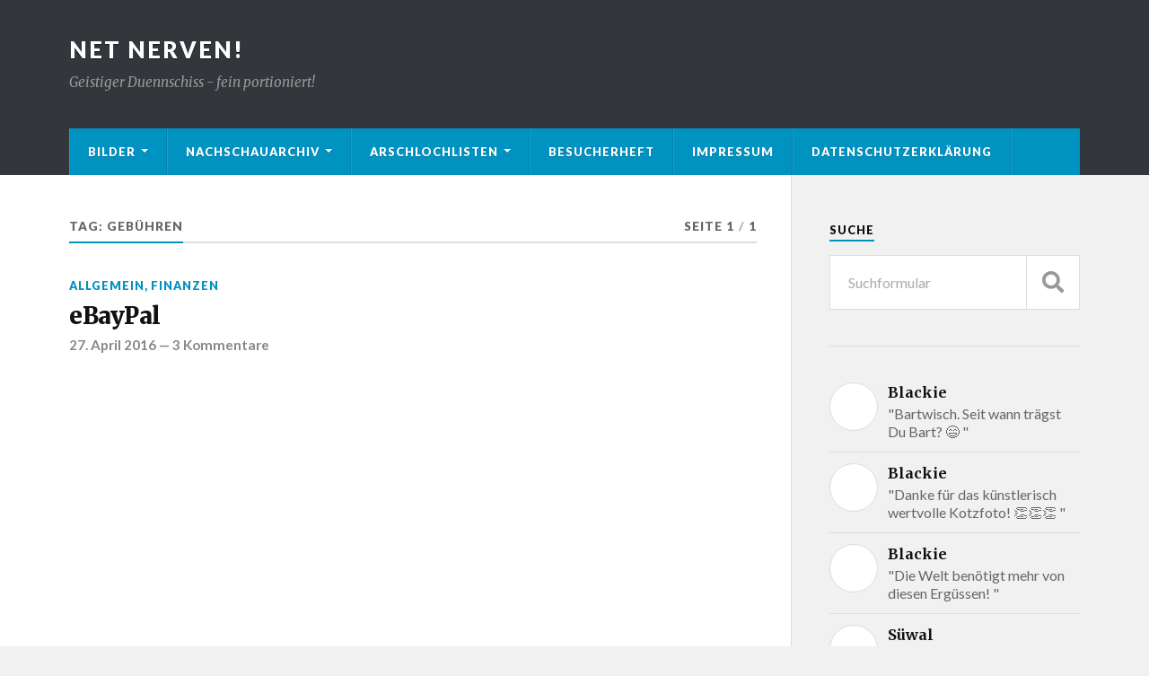

--- FILE ---
content_type: text/html; charset=UTF-8
request_url: http://www.nervts-mi.net/tag/gebuehren/
body_size: 8328
content:
<!DOCTYPE html>

<html class="no-js" lang="de-DE">

	<head profile="http://gmpg.org/xfn/11">
		
		<meta http-equiv="Content-Type" content="text/html; charset=UTF-8" />
		<meta name="viewport" content="width=device-width, initial-scale=1.0" >
		 
		<meta name='robots' content='index, follow, max-image-preview:large, max-snippet:-1, max-video-preview:-1' />
<script>document.documentElement.className = document.documentElement.className.replace("no-js","js");</script>

	<!-- This site is optimized with the Yoast SEO plugin v17.4 - https://yoast.com/wordpress/plugins/seo/ -->
	<title>Gebühren Archives - Net Nerven!</title>
	<link rel="canonical" href="http://www.nervts-mi.net/tag/gebuehren/" />
	<meta property="og:locale" content="de_DE" />
	<meta property="og:type" content="article" />
	<meta property="og:title" content="Gebühren Archives - Net Nerven!" />
	<meta property="og:url" content="http://www.nervts-mi.net/tag/gebuehren/" />
	<meta property="og:site_name" content="Net Nerven!" />
	<meta name="twitter:card" content="summary_large_image" />
	<script type="application/ld+json" class="yoast-schema-graph">{"@context":"https://schema.org","@graph":[{"@type":["Person","Organization"],"@id":"http://www.nervts-mi.net/#/schema/person/5fc1870f4fd9ac93027f0c3adf8d2a3e","name":"chefgue","logo":{"@id":"http://www.nervts-mi.net/#personlogo"}},{"@type":"WebSite","@id":"http://www.nervts-mi.net/#website","url":"http://www.nervts-mi.net/","name":"Net Nerven!","description":"Geistiger Duennschiss - fein portioniert!","publisher":{"@id":"http://www.nervts-mi.net/#/schema/person/5fc1870f4fd9ac93027f0c3adf8d2a3e"},"potentialAction":[{"@type":"SearchAction","target":{"@type":"EntryPoint","urlTemplate":"http://www.nervts-mi.net/?s={search_term_string}"},"query-input":"required name=search_term_string"}],"inLanguage":"de-DE"},{"@type":"CollectionPage","@id":"http://www.nervts-mi.net/tag/gebuehren/#webpage","url":"http://www.nervts-mi.net/tag/gebuehren/","name":"Geb\u00fchren Archives - Net Nerven!","isPartOf":{"@id":"http://www.nervts-mi.net/#website"},"breadcrumb":{"@id":"http://www.nervts-mi.net/tag/gebuehren/#breadcrumb"},"inLanguage":"de-DE","potentialAction":[{"@type":"ReadAction","target":["http://www.nervts-mi.net/tag/gebuehren/"]}]},{"@type":"BreadcrumbList","@id":"http://www.nervts-mi.net/tag/gebuehren/#breadcrumb","itemListElement":[{"@type":"ListItem","position":1,"name":"Home","item":"http://www.nervts-mi.net/"},{"@type":"ListItem","position":2,"name":"Geb\u00fchren"}]}]}</script>
	<!-- / Yoast SEO plugin. -->


<link rel='dns-prefetch' href='//s.w.org' />
<link rel="alternate" type="application/rss+xml" title="Net Nerven! &raquo; Feed" href="http://www.nervts-mi.net/feed/" />
<link rel="alternate" type="application/rss+xml" title="Net Nerven! &raquo; Kommentar-Feed" href="http://www.nervts-mi.net/comments/feed/" />
<link rel="alternate" type="application/rss+xml" title="Net Nerven! &raquo; Gebühren Schlagwort-Feed" href="http://www.nervts-mi.net/tag/gebuehren/feed/" />
		<script type="text/javascript">
			window._wpemojiSettings = {"baseUrl":"https:\/\/s.w.org\/images\/core\/emoji\/13.1.0\/72x72\/","ext":".png","svgUrl":"https:\/\/s.w.org\/images\/core\/emoji\/13.1.0\/svg\/","svgExt":".svg","source":{"concatemoji":"http:\/\/www.nervts-mi.net\/wp-includes\/js\/wp-emoji-release.min.js?ver=5.8.1"}};
			!function(e,a,t){var n,r,o,i=a.createElement("canvas"),p=i.getContext&&i.getContext("2d");function s(e,t){var a=String.fromCharCode;p.clearRect(0,0,i.width,i.height),p.fillText(a.apply(this,e),0,0);e=i.toDataURL();return p.clearRect(0,0,i.width,i.height),p.fillText(a.apply(this,t),0,0),e===i.toDataURL()}function c(e){var t=a.createElement("script");t.src=e,t.defer=t.type="text/javascript",a.getElementsByTagName("head")[0].appendChild(t)}for(o=Array("flag","emoji"),t.supports={everything:!0,everythingExceptFlag:!0},r=0;r<o.length;r++)t.supports[o[r]]=function(e){if(!p||!p.fillText)return!1;switch(p.textBaseline="top",p.font="600 32px Arial",e){case"flag":return s([127987,65039,8205,9895,65039],[127987,65039,8203,9895,65039])?!1:!s([55356,56826,55356,56819],[55356,56826,8203,55356,56819])&&!s([55356,57332,56128,56423,56128,56418,56128,56421,56128,56430,56128,56423,56128,56447],[55356,57332,8203,56128,56423,8203,56128,56418,8203,56128,56421,8203,56128,56430,8203,56128,56423,8203,56128,56447]);case"emoji":return!s([10084,65039,8205,55357,56613],[10084,65039,8203,55357,56613])}return!1}(o[r]),t.supports.everything=t.supports.everything&&t.supports[o[r]],"flag"!==o[r]&&(t.supports.everythingExceptFlag=t.supports.everythingExceptFlag&&t.supports[o[r]]);t.supports.everythingExceptFlag=t.supports.everythingExceptFlag&&!t.supports.flag,t.DOMReady=!1,t.readyCallback=function(){t.DOMReady=!0},t.supports.everything||(n=function(){t.readyCallback()},a.addEventListener?(a.addEventListener("DOMContentLoaded",n,!1),e.addEventListener("load",n,!1)):(e.attachEvent("onload",n),a.attachEvent("onreadystatechange",function(){"complete"===a.readyState&&t.readyCallback()})),(n=t.source||{}).concatemoji?c(n.concatemoji):n.wpemoji&&n.twemoji&&(c(n.twemoji),c(n.wpemoji)))}(window,document,window._wpemojiSettings);
		</script>
		<style type="text/css">
img.wp-smiley,
img.emoji {
	display: inline !important;
	border: none !important;
	box-shadow: none !important;
	height: 1em !important;
	width: 1em !important;
	margin: 0 .07em !important;
	vertical-align: -0.1em !important;
	background: none !important;
	padding: 0 !important;
}
</style>
	<link rel='stylesheet' id='wp-block-library-css'  href='http://www.nervts-mi.net/wp-includes/css/dist/block-library/style.min.css?ver=5.8.1' type='text/css' media='all' />
<link rel='stylesheet' id='rowling_google_fonts-css'  href='//fonts.googleapis.com/css?family=Lato%3A400%2C700%2C900%2C400italic%2C700italic%7CMerriweather%3A700%2C900%2C400italic&#038;ver=5.8.1' type='text/css' media='all' />
<link rel='stylesheet' id='rowling_fontawesome-css'  href='http://www.nervts-mi.net/wp-content/themes/rowling/assets/css/font-awesome.min.css?ver=5.13.0' type='text/css' media='all' />
<link rel='stylesheet' id='rowling_style-css'  href='http://www.nervts-mi.net/wp-content/themes/rowling/style.css?ver=2.0.1' type='text/css' media='all' />
<script type='text/javascript' src='http://www.nervts-mi.net/wp-includes/js/jquery/jquery.min.js?ver=3.6.0' id='jquery-core-js'></script>
<script type='text/javascript' src='http://www.nervts-mi.net/wp-includes/js/jquery/jquery-migrate.min.js?ver=3.3.2' id='jquery-migrate-js'></script>
<script type='text/javascript' src='http://www.nervts-mi.net/wp-content/themes/rowling/assets/js/flexslider.js?ver=1' id='rowling_flexslider-js'></script>
<script type='text/javascript' src='http://www.nervts-mi.net/wp-content/themes/rowling/assets/js/doubletaptogo.js?ver=1' id='rowling_doubletap-js'></script>
<link rel="https://api.w.org/" href="http://www.nervts-mi.net/wp-json/" /><link rel="alternate" type="application/json" href="http://www.nervts-mi.net/wp-json/wp/v2/tags/928" /><link rel="EditURI" type="application/rsd+xml" title="RSD" href="http://www.nervts-mi.net/xmlrpc.php?rsd" />
<link rel="wlwmanifest" type="application/wlwmanifest+xml" href="http://www.nervts-mi.net/wp-includes/wlwmanifest.xml" /> 
<meta name="generator" content="WordPress 5.8.1" />
<!-- Analytics by WP-Statistics v13.1.1 - https://wp-statistics.com/ -->
<link rel="icon" href="http://www.nervts-mi.net/wp-content/uploads/2017/10/cropped-grmpf-32x32.jpg" sizes="32x32" />
<link rel="icon" href="http://www.nervts-mi.net/wp-content/uploads/2017/10/cropped-grmpf-192x192.jpg" sizes="192x192" />
<link rel="apple-touch-icon" href="http://www.nervts-mi.net/wp-content/uploads/2017/10/cropped-grmpf-180x180.jpg" />
<meta name="msapplication-TileImage" content="http://www.nervts-mi.net/wp-content/uploads/2017/10/cropped-grmpf-270x270.jpg" />
	
	</head>
	
	<body class="archive tag tag-gebuehren tag-928">

		
		<a class="skip-link button" href="#site-content">Zum Inhalt springen</a>
		
				
		<div class="search-container">
			
			<div class="section-inner">
			
				
<form method="get" class="search-form" id="search-form-696788b65888c" action="http://www.nervts-mi.net/">
	<input type="search" class="search-field" placeholder="Suchformular" name="s" id="search-form-696788b65888d" /> 
	<button type="submit" class="search-button"><div class="fa fw fa-search"></div><span class="screen-reader-text">Suchen</span></button>
</form>			
			</div><!-- .section-inner -->
			
		</div><!-- .search-container -->
		
		<header class="header-wrapper">
		
			<div class="header">
					
				<div class="section-inner">
				
					
						<div class="blog-title">
							<a href="http://www.nervts-mi.net" rel="home">Net Nerven!</a>
						</div>
					
													<div class="blog-description"><p>Geistiger Duennschiss - fein portioniert!</p>
</div>
											
										
					<div class="nav-toggle">
						
						<div class="bars">
							<div class="bar"></div>
							<div class="bar"></div>
							<div class="bar"></div>
						</div>
						
					</div><!-- .nav-toggle -->
				
				</div><!-- .section-inner -->
				
			</div><!-- .header -->
			
			<div class="navigation">
				
				<div class="section-inner group">
					
					<ul class="primary-menu reset-list-style dropdown-menu">
						
						<li id="menu-item-1064" class="menu-item menu-item-type-post_type menu-item-object-page menu-item-has-children menu-item-1064"><a href="http://www.nervts-mi.net/bilder/">Bilder</a>
<ul class="sub-menu">
	<li id="menu-item-1076" class="menu-item menu-item-type-post_type menu-item-object-page menu-item-1076"><a href="http://www.nervts-mi.net/bilder/kulinarisches/">Kulinarisches</a></li>
	<li id="menu-item-838" class="menu-item menu-item-type-post_type menu-item-object-page menu-item-838"><a href="http://www.nervts-mi.net/bilder/kurioses/">Kuriose Bilder</a></li>
	<li id="menu-item-1074" class="menu-item menu-item-type-post_type menu-item-object-page menu-item-1074"><a href="http://www.nervts-mi.net/bilder/freakshow/">Freakshow</a></li>
	<li id="menu-item-876" class="menu-item menu-item-type-post_type menu-item-object-page menu-item-876"><a href="http://www.nervts-mi.net/bilder/pissoirs/">Pissoirs</a></li>
</ul>
</li>
<li id="menu-item-2273" class="menu-item menu-item-type-post_type menu-item-object-page menu-item-has-children menu-item-2273"><a href="http://www.nervts-mi.net/nachschauarchiv/">Nachschauarchiv</a>
<ul class="sub-menu">
	<li id="menu-item-2107" class="menu-item menu-item-type-post_type menu-item-object-page menu-item-has-children menu-item-2107"><a href="http://www.nervts-mi.net/buecher/">Bücher</a>
	<ul class="sub-menu">
		<li id="menu-item-2254" class="menu-item menu-item-type-post_type menu-item-object-page menu-item-2254"><a href="http://www.nervts-mi.net/2022-2/">2022</a></li>
		<li id="menu-item-2122" class="menu-item menu-item-type-post_type menu-item-object-page menu-item-2122"><a href="http://www.nervts-mi.net/2021-2/">2021</a></li>
		<li id="menu-item-2113" class="menu-item menu-item-type-post_type menu-item-object-page menu-item-2113"><a href="http://www.nervts-mi.net/buecher/2020-2/">2020</a></li>
		<li id="menu-item-2110" class="menu-item menu-item-type-post_type menu-item-object-page menu-item-2110"><a href="http://www.nervts-mi.net/buecher/vorjahre/">Vorjahre</a></li>
	</ul>
</li>
	<li id="menu-item-2276" class="menu-item menu-item-type-post_type menu-item-object-page menu-item-has-children menu-item-2276"><a href="http://www.nervts-mi.net/filme/">Filme</a>
	<ul class="sub-menu">
		<li id="menu-item-2279" class="menu-item menu-item-type-post_type menu-item-object-page menu-item-2279"><a href="http://www.nervts-mi.net/2022-filme/">Filme 2022</a></li>
		<li id="menu-item-2289" class="menu-item menu-item-type-post_type menu-item-object-page menu-item-2289"><a href="http://www.nervts-mi.net/2023-filme/">Filme 2023</a></li>
	</ul>
</li>
	<li id="menu-item-2356" class="menu-item menu-item-type-post_type menu-item-object-page menu-item-2356"><a href="http://www.nervts-mi.net/rezepte/">Rezepte</a></li>
</ul>
</li>
<li id="menu-item-2385" class="menu-item menu-item-type-post_type menu-item-object-page menu-item-has-children menu-item-2385"><a href="http://www.nervts-mi.net/arschlochlisten/">Arschlochlisten</a>
<ul class="sub-menu">
	<li id="menu-item-906" class="menu-item menu-item-type-post_type menu-item-object-page menu-item-906"><a href="http://www.nervts-mi.net/arschlochlieder/">Arschlochlieder</a></li>
	<li id="menu-item-2387" class="menu-item menu-item-type-post_type menu-item-object-page menu-item-2387"><a href="http://www.nervts-mi.net/arschlochwoerter/">Arschlochwörter</a></li>
</ul>
</li>
<li id="menu-item-821" class="menu-item menu-item-type-post_type menu-item-object-page menu-item-821"><a href="http://www.nervts-mi.net/besucherheft/">Besucherheft</a></li>
<li id="menu-item-1157" class="menu-item menu-item-type-post_type menu-item-object-page menu-item-1157"><a href="http://www.nervts-mi.net/impressum/">Impressum</a></li>
<li id="menu-item-2125" class="menu-item menu-item-type-post_type menu-item-object-page menu-item-privacy-policy menu-item-2125"><a href="http://www.nervts-mi.net/datenschutzerklaerung/">Datenschutzerklärung</a></li>
															
					</ul>
					
				</div><!-- .section-inner -->
				
			</div><!-- .navigation -->
				
			<ul class="mobile-menu reset-list-style">
				
				<li class="menu-item menu-item-type-post_type menu-item-object-page menu-item-has-children menu-item-1064"><a href="http://www.nervts-mi.net/bilder/">Bilder</a>
<ul class="sub-menu">
	<li class="menu-item menu-item-type-post_type menu-item-object-page menu-item-1076"><a href="http://www.nervts-mi.net/bilder/kulinarisches/">Kulinarisches</a></li>
	<li class="menu-item menu-item-type-post_type menu-item-object-page menu-item-838"><a href="http://www.nervts-mi.net/bilder/kurioses/">Kuriose Bilder</a></li>
	<li class="menu-item menu-item-type-post_type menu-item-object-page menu-item-1074"><a href="http://www.nervts-mi.net/bilder/freakshow/">Freakshow</a></li>
	<li class="menu-item menu-item-type-post_type menu-item-object-page menu-item-876"><a href="http://www.nervts-mi.net/bilder/pissoirs/">Pissoirs</a></li>
</ul>
</li>
<li class="menu-item menu-item-type-post_type menu-item-object-page menu-item-has-children menu-item-2273"><a href="http://www.nervts-mi.net/nachschauarchiv/">Nachschauarchiv</a>
<ul class="sub-menu">
	<li class="menu-item menu-item-type-post_type menu-item-object-page menu-item-has-children menu-item-2107"><a href="http://www.nervts-mi.net/buecher/">Bücher</a>
	<ul class="sub-menu">
		<li class="menu-item menu-item-type-post_type menu-item-object-page menu-item-2254"><a href="http://www.nervts-mi.net/2022-2/">2022</a></li>
		<li class="menu-item menu-item-type-post_type menu-item-object-page menu-item-2122"><a href="http://www.nervts-mi.net/2021-2/">2021</a></li>
		<li class="menu-item menu-item-type-post_type menu-item-object-page menu-item-2113"><a href="http://www.nervts-mi.net/buecher/2020-2/">2020</a></li>
		<li class="menu-item menu-item-type-post_type menu-item-object-page menu-item-2110"><a href="http://www.nervts-mi.net/buecher/vorjahre/">Vorjahre</a></li>
	</ul>
</li>
	<li class="menu-item menu-item-type-post_type menu-item-object-page menu-item-has-children menu-item-2276"><a href="http://www.nervts-mi.net/filme/">Filme</a>
	<ul class="sub-menu">
		<li class="menu-item menu-item-type-post_type menu-item-object-page menu-item-2279"><a href="http://www.nervts-mi.net/2022-filme/">Filme 2022</a></li>
		<li class="menu-item menu-item-type-post_type menu-item-object-page menu-item-2289"><a href="http://www.nervts-mi.net/2023-filme/">Filme 2023</a></li>
	</ul>
</li>
	<li class="menu-item menu-item-type-post_type menu-item-object-page menu-item-2356"><a href="http://www.nervts-mi.net/rezepte/">Rezepte</a></li>
</ul>
</li>
<li class="menu-item menu-item-type-post_type menu-item-object-page menu-item-has-children menu-item-2385"><a href="http://www.nervts-mi.net/arschlochlisten/">Arschlochlisten</a>
<ul class="sub-menu">
	<li class="menu-item menu-item-type-post_type menu-item-object-page menu-item-906"><a href="http://www.nervts-mi.net/arschlochlieder/">Arschlochlieder</a></li>
	<li class="menu-item menu-item-type-post_type menu-item-object-page menu-item-2387"><a href="http://www.nervts-mi.net/arschlochwoerter/">Arschlochwörter</a></li>
</ul>
</li>
<li class="menu-item menu-item-type-post_type menu-item-object-page menu-item-821"><a href="http://www.nervts-mi.net/besucherheft/">Besucherheft</a></li>
<li class="menu-item menu-item-type-post_type menu-item-object-page menu-item-1157"><a href="http://www.nervts-mi.net/impressum/">Impressum</a></li>
<li class="menu-item menu-item-type-post_type menu-item-object-page menu-item-privacy-policy menu-item-2125"><a href="http://www.nervts-mi.net/datenschutzerklaerung/">Datenschutzerklärung</a></li>
				
			</ul><!-- .mobile-menu -->
				
		</header><!-- .header-wrapper -->

		<main id="site-content">
<div class="wrapper section-inner group">
			
	<div class="content">

				
			<div class="archive-header">

				<div class="group archive-header-inner">

											<h1 class="archive-title">Tag: <span>Gebühren</span></h1>
										
											<p class="archive-subtitle">Seite 1<span class="sep">/</span>1</p>
					
				</div><!-- .group -->

								
			</div><!-- .archive-header -->
						
																									                    
				
			<div class="posts" id="posts">
					
				<article id="post-1377" class="post post-1377 type-post status-publish format-standard hentry category-allgemein category-finanzen tag-abzocke tag-bieten tag-ebay tag-fluchen tag-gebuehren tag-grammatiknazi tag-grammelschmalz tag-iphone tag-narzisse tag-paypal tag-provision tag-rechtschreibung tag-screenshot tag-suchen tag-verbrecher">

	
		
	<header class="post-header">
							
					<p class="post-categories"><a href="http://www.nervts-mi.net/category/allgemein/" rel="category tag">Allgemein</a>, <a href="http://www.nervts-mi.net/category/finanzen/" rel="category tag">Finanzen</a></p>
				
				    <h2 class="post-title"><a href="http://www.nervts-mi.net/2016/04/ebaypal/">eBayPal</a></h2>
				
		<p class="post-meta">
			<a href="http://www.nervts-mi.net/2016/04/ebaypal/">27. April 2016</a> 
			 &mdash; <a href="http://www.nervts-mi.net/2016/04/ebaypal/#comments">3 Kommentare</a>		</p>
		
	</header><!-- .post-header -->
						
</article><!-- .post -->	        	                    			
			</div><!-- .posts -->
		
					
	</div><!-- .content -->
	
	<div class="sidebar">

	<div id="search-4" class="widget widget_search"><div class="widget-content"><h3 class="widget-title">Suche</h3>
<form method="get" class="search-form" id="search-form-696788b65a676" action="http://www.nervts-mi.net/">
	<input type="search" class="search-field" placeholder="Suchformular" name="s" id="search-form-696788b65a677" /> 
	<button type="submit" class="search-button"><div class="fa fw fa-search"></div><span class="screen-reader-text">Suchen</span></button>
</form></div></div><div id="rowling_recent_comments-3" class="widget Rowling_Recent_Comments"><div class="widget-content">			
			<ul class="rowling-widget-list reset-list-style">
				
									
						<li>
							
							<a href="http://www.nervts-mi.net/2022/06/abaccos/#comment-3850" class="group">
								
								<div class="post-icon">
																	</div>
								
								<div class="inner">
									<p class="title"><span>Blackie</span></p>
									<p class="excerpt">"Bartwisch. Seit wann trägst Du Bart? 😄 "</p>
								</div>
				
							</a>
							
						</li>
						
											
						<li>
							
							<a href="http://www.nervts-mi.net/2021/12/das-fahrradschloss/#comment-3758" class="group">
								
								<div class="post-icon">
																	</div>
								
								<div class="inner">
									<p class="title"><span>Blackie</span></p>
									<p class="excerpt">"Danke für das künstlerisch wertvolle Kotzfoto! 👏👏👏 "</p>
								</div>
				
							</a>
							
						</li>
						
											
						<li>
							
							<a href="http://www.nervts-mi.net/2021/06/rotze/#comment-3757" class="group">
								
								<div class="post-icon">
																	</div>
								
								<div class="inner">
									<p class="title"><span>Blackie</span></p>
									<p class="excerpt">"Die Welt benötigt mehr von diesen Ergüssen! "</p>
								</div>
				
							</a>
							
						</li>
						
											
						<li>
							
							<a href="http://www.nervts-mi.net/2021/12/das-fahrradschloss/#comment-3734" class="group">
								
								<div class="post-icon">
																	</div>
								
								<div class="inner">
									<p class="title"><span>Süwal</span></p>
									<p class="excerpt">"Hoch lebe die Adidas Running App und die 3G-Regel. Gekotzt, gesucht, gefunden! "</p>
								</div>
				
							</a>
							
						</li>
						
											
						<li>
							
							<a href="http://www.nervts-mi.net/2009/04/krocha/#comment-1616" class="group">
								
								<div class="post-icon">
																	</div>
								
								<div class="inner">
									<p class="title"><span>chefgue</span></p>
									<p class="excerpt">"hiermit melde ich mich. "</p>
								</div>
				
							</a>
							
						</li>
						
									
			</ul>
						
			</div></div><div id="linkcat-2" class="widget widget_links"><div class="widget-content"><h3 class="widget-title">Fesche Seiten</h3>
	<ul class='xoxo blogroll'>
<li><a href="http://212bier.blogspot.com/" rel="me" title="Selbstversuch: In welcher Zeit schafft man den durchschnittlichen Bierkonsum 2010 der Österreicher?" target="_blank">212 Bier</a></li>
<li><a href="http://chefgue.bplaced.net/banane" rel="me" title="Was passiert, wenn man eine Banane bis zur Hälfte in Wasser stellt?" target="_blank">Bananenversuch</a></li>
<li><a href="http://www.capeet.com/gigs_list.html" title="Allerlei Konzerte &#8211; auch in kleinen Locations" target="_blank">Konzerte in Österreich</a></li>
<li><a href="http://chefgue.bplaced.net/kalender" rel="me" title="Der Pissoir-Kalender" target="_blank">Pissoir-Kalender</a></li>

	</ul>
</div></div>
<div id="tag_cloud-3" class="widget widget_tag_cloud"><div class="widget-content"><h3 class="widget-title">Schlagwörter</h3><div class="tagcloud"><a href="http://www.nervts-mi.net/tag/600/" class="tag-cloud-link tag-link-1247 tag-link-position-1" style="font-size: 10.8pt;" aria-label="600 (3 Einträge)">600</a>
<a href="http://www.nervts-mi.net/tag/2012/" class="tag-cloud-link tag-link-1379 tag-link-position-2" style="font-size: 8pt;" aria-label="2012 (2 Einträge)">2012</a>
<a href="http://www.nervts-mi.net/tag/2018/" class="tag-cloud-link tag-link-1253 tag-link-position-3" style="font-size: 8pt;" aria-label="2018 (2 Einträge)">2018</a>
<a href="http://www.nervts-mi.net/tag/abzocke/" class="tag-cloud-link tag-link-479 tag-link-position-4" style="font-size: 16.633333333333pt;" aria-label="Abzocke (6 Einträge)">Abzocke</a>
<a href="http://www.nervts-mi.net/tag/amazon/" class="tag-cloud-link tag-link-598 tag-link-position-5" style="font-size: 10.8pt;" aria-label="Amazon (3 Einträge)">Amazon</a>
<a href="http://www.nervts-mi.net/tag/asics/" class="tag-cloud-link tag-link-1248 tag-link-position-6" style="font-size: 15pt;" aria-label="Asics (5 Einträge)">Asics</a>
<a href="http://www.nervts-mi.net/tag/bier/" class="tag-cloud-link tag-link-1381 tag-link-position-7" style="font-size: 22pt;" aria-label="Bier (11 Einträge)">Bier</a>
<a href="http://www.nervts-mi.net/tag/deutsch/" class="tag-cloud-link tag-link-1059 tag-link-position-8" style="font-size: 10.8pt;" aria-label="Deutsch (3 Einträge)">Deutsch</a>
<a href="http://www.nervts-mi.net/tag/ebay/" class="tag-cloud-link tag-link-926 tag-link-position-9" style="font-size: 10.8pt;" aria-label="eBay (3 Einträge)">eBay</a>
<a href="http://www.nervts-mi.net/tag/eskimo/" class="tag-cloud-link tag-link-505 tag-link-position-10" style="font-size: 8pt;" aria-label="Eskimo (2 Einträge)">Eskimo</a>
<a href="http://www.nervts-mi.net/tag/essen/" class="tag-cloud-link tag-link-96 tag-link-position-11" style="font-size: 13.133333333333pt;" aria-label="Essen (4 Einträge)">Essen</a>
<a href="http://www.nervts-mi.net/tag/eu/" class="tag-cloud-link tag-link-97 tag-link-position-12" style="font-size: 10.8pt;" aria-label="EU (3 Einträge)">EU</a>
<a href="http://www.nervts-mi.net/tag/gedicht/" class="tag-cloud-link tag-link-604 tag-link-position-13" style="font-size: 10.8pt;" aria-label="Gedicht (3 Einträge)">Gedicht</a>
<a href="http://www.nervts-mi.net/tag/gemuese/" class="tag-cloud-link tag-link-1004 tag-link-position-14" style="font-size: 8pt;" aria-label="Gemüse (2 Einträge)">Gemüse</a>
<a href="http://www.nervts-mi.net/tag/griechenland/" class="tag-cloud-link tag-link-120 tag-link-position-15" style="font-size: 10.8pt;" aria-label="Griechenland (3 Einträge)">Griechenland</a>
<a href="http://www.nervts-mi.net/tag/gruessen/" class="tag-cloud-link tag-link-1252 tag-link-position-16" style="font-size: 8pt;" aria-label="grüßen (2 Einträge)">grüßen</a>
<a href="http://www.nervts-mi.net/tag/hass/" class="tag-cloud-link tag-link-129 tag-link-position-17" style="font-size: 13.133333333333pt;" aria-label="Hass (4 Einträge)">Hass</a>
<a href="http://www.nervts-mi.net/tag/hirnlos/" class="tag-cloud-link tag-link-137 tag-link-position-18" style="font-size: 13.133333333333pt;" aria-label="Hirnlos (4 Einträge)">Hirnlos</a>
<a href="http://www.nervts-mi.net/tag/italien/" class="tag-cloud-link tag-link-152 tag-link-position-19" style="font-size: 10.8pt;" aria-label="Italien (3 Einträge)">Italien</a>
<a href="http://www.nervts-mi.net/tag/klo/" class="tag-cloud-link tag-link-173 tag-link-position-20" style="font-size: 16.633333333333pt;" aria-label="Klo (6 Einträge)">Klo</a>
<a href="http://www.nervts-mi.net/tag/konzert/" class="tag-cloud-link tag-link-874 tag-link-position-21" style="font-size: 10.8pt;" aria-label="Konzert (3 Einträge)">Konzert</a>
<a href="http://www.nervts-mi.net/tag/kot/" class="tag-cloud-link tag-link-176 tag-link-position-22" style="font-size: 10.8pt;" aria-label="Kot (3 Einträge)">Kot</a>
<a href="http://www.nervts-mi.net/tag/koeln/" class="tag-cloud-link tag-link-1136 tag-link-position-23" style="font-size: 13.133333333333pt;" aria-label="Köln (4 Einträge)">Köln</a>
<a href="http://www.nervts-mi.net/tag/laufen/" class="tag-cloud-link tag-link-1171 tag-link-position-24" style="font-size: 13.133333333333pt;" aria-label="Laufen (4 Einträge)">Laufen</a>
<a href="http://www.nervts-mi.net/tag/musik/" class="tag-cloud-link tag-link-859 tag-link-position-25" style="font-size: 13.133333333333pt;" aria-label="Musik (4 Einträge)">Musik</a>
<a href="http://www.nervts-mi.net/tag/orf/" class="tag-cloud-link tag-link-215 tag-link-position-26" style="font-size: 18.966666666667pt;" aria-label="Orf (8 Einträge)">Orf</a>
<a href="http://www.nervts-mi.net/tag/pissoirs/" class="tag-cloud-link tag-link-232 tag-link-position-27" style="font-size: 10.8pt;" aria-label="Pissoirs (3 Einträge)">Pissoirs</a>
<a href="http://www.nervts-mi.net/tag/psychopunch/" class="tag-cloud-link tag-link-1018 tag-link-position-28" style="font-size: 10.8pt;" aria-label="Psychopunch (3 Einträge)">Psychopunch</a>
<a href="http://www.nervts-mi.net/tag/rapid/" class="tag-cloud-link tag-link-863 tag-link-position-29" style="font-size: 10.8pt;" aria-label="Rapid (3 Einträge)">Rapid</a>
<a href="http://www.nervts-mi.net/tag/rapid-wien/" class="tag-cloud-link tag-link-241 tag-link-position-30" style="font-size: 10.8pt;" aria-label="Rapid Wien (3 Einträge)">Rapid Wien</a>
<a href="http://www.nervts-mi.net/tag/rassismus/" class="tag-cloud-link tag-link-499 tag-link-position-31" style="font-size: 8pt;" aria-label="Rassismus (2 Einträge)">Rassismus</a>
<a href="http://www.nervts-mi.net/tag/rechtschreibung/" class="tag-cloud-link tag-link-935 tag-link-position-32" style="font-size: 10.8pt;" aria-label="Rechtschreibung (3 Einträge)">Rechtschreibung</a>
<a href="http://www.nervts-mi.net/tag/reim/" class="tag-cloud-link tag-link-244 tag-link-position-33" style="font-size: 10.8pt;" aria-label="Reim (3 Einträge)">Reim</a>
<a href="http://www.nervts-mi.net/tag/respekt/" class="tag-cloud-link tag-link-790 tag-link-position-34" style="font-size: 10.8pt;" aria-label="Respekt (3 Einträge)">Respekt</a>
<a href="http://www.nervts-mi.net/tag/rezension/" class="tag-cloud-link tag-link-599 tag-link-position-35" style="font-size: 10.8pt;" aria-label="Rezension (3 Einträge)">Rezension</a>
<a href="http://www.nervts-mi.net/tag/saufen/" class="tag-cloud-link tag-link-260 tag-link-position-36" style="font-size: 15pt;" aria-label="Saufen (5 Einträge)">Saufen</a>
<a href="http://www.nervts-mi.net/tag/schorf/" class="tag-cloud-link tag-link-439 tag-link-position-37" style="font-size: 16.633333333333pt;" aria-label="Schorf (6 Einträge)">Schorf</a>
<a href="http://www.nervts-mi.net/tag/schulden/" class="tag-cloud-link tag-link-269 tag-link-position-38" style="font-size: 10.8pt;" aria-label="Schulden (3 Einträge)">Schulden</a>
<a href="http://www.nervts-mi.net/tag/schwul/" class="tag-cloud-link tag-link-1446 tag-link-position-39" style="font-size: 10.8pt;" aria-label="Schwul (3 Einträge)">Schwul</a>
<a href="http://www.nervts-mi.net/tag/sport/" class="tag-cloud-link tag-link-1378 tag-link-position-40" style="font-size: 10.8pt;" aria-label="Sport (3 Einträge)">Sport</a>
<a href="http://www.nervts-mi.net/tag/trinken/" class="tag-cloud-link tag-link-770 tag-link-position-41" style="font-size: 15pt;" aria-label="Trinken (5 Einträge)">Trinken</a>
<a href="http://www.nervts-mi.net/tag/umbenennung/" class="tag-cloud-link tag-link-500 tag-link-position-42" style="font-size: 8pt;" aria-label="Umbenennung (2 Einträge)">Umbenennung</a>
<a href="http://www.nervts-mi.net/tag/wien/" class="tag-cloud-link tag-link-337 tag-link-position-43" style="font-size: 10.8pt;" aria-label="Wien (3 Einträge)">Wien</a>
<a href="http://www.nervts-mi.net/tag/wucher/" class="tag-cloud-link tag-link-519 tag-link-position-44" style="font-size: 10.8pt;" aria-label="Wucher (3 Einträge)">Wucher</a>
<a href="http://www.nervts-mi.net/tag/zorn/" class="tag-cloud-link tag-link-346 tag-link-position-45" style="font-size: 13.133333333333pt;" aria-label="Zorn (4 Einträge)">Zorn</a></div>
</div></div><div id="archives-3" class="widget widget_archive"><div class="widget-content"><h3 class="widget-title">Archiv</h3>		<label class="screen-reader-text" for="archives-dropdown-3">Archiv</label>
		<select id="archives-dropdown-3" name="archive-dropdown">
			
			<option value="">Monat auswählen</option>
				<option value='http://www.nervts-mi.net/2023/05/'> Mai 2023 </option>
	<option value='http://www.nervts-mi.net/2023/04/'> April 2023 </option>
	<option value='http://www.nervts-mi.net/2022/09/'> September 2022 </option>
	<option value='http://www.nervts-mi.net/2022/06/'> Juni 2022 </option>
	<option value='http://www.nervts-mi.net/2021/12/'> Dezember 2021 </option>
	<option value='http://www.nervts-mi.net/2021/10/'> Oktober 2021 </option>
	<option value='http://www.nervts-mi.net/2021/09/'> September 2021 </option>
	<option value='http://www.nervts-mi.net/2021/08/'> August 2021 </option>
	<option value='http://www.nervts-mi.net/2021/06/'> Juni 2021 </option>
	<option value='http://www.nervts-mi.net/2020/08/'> August 2020 </option>
	<option value='http://www.nervts-mi.net/2020/06/'> Juni 2020 </option>
	<option value='http://www.nervts-mi.net/2020/04/'> April 2020 </option>
	<option value='http://www.nervts-mi.net/2019/06/'> Juni 2019 </option>
	<option value='http://www.nervts-mi.net/2019/05/'> Mai 2019 </option>
	<option value='http://www.nervts-mi.net/2018/11/'> November 2018 </option>
	<option value='http://www.nervts-mi.net/2018/08/'> August 2018 </option>
	<option value='http://www.nervts-mi.net/2018/07/'> Juli 2018 </option>
	<option value='http://www.nervts-mi.net/2018/03/'> März 2018 </option>
	<option value='http://www.nervts-mi.net/2018/02/'> Februar 2018 </option>
	<option value='http://www.nervts-mi.net/2018/01/'> Januar 2018 </option>
	<option value='http://www.nervts-mi.net/2017/12/'> Dezember 2017 </option>
	<option value='http://www.nervts-mi.net/2017/11/'> November 2017 </option>
	<option value='http://www.nervts-mi.net/2017/10/'> Oktober 2017 </option>
	<option value='http://www.nervts-mi.net/2017/08/'> August 2017 </option>
	<option value='http://www.nervts-mi.net/2017/05/'> Mai 2017 </option>
	<option value='http://www.nervts-mi.net/2017/04/'> April 2017 </option>
	<option value='http://www.nervts-mi.net/2017/03/'> März 2017 </option>
	<option value='http://www.nervts-mi.net/2017/02/'> Februar 2017 </option>
	<option value='http://www.nervts-mi.net/2017/01/'> Januar 2017 </option>
	<option value='http://www.nervts-mi.net/2016/12/'> Dezember 2016 </option>
	<option value='http://www.nervts-mi.net/2016/11/'> November 2016 </option>
	<option value='http://www.nervts-mi.net/2016/10/'> Oktober 2016 </option>
	<option value='http://www.nervts-mi.net/2016/09/'> September 2016 </option>
	<option value='http://www.nervts-mi.net/2016/08/'> August 2016 </option>
	<option value='http://www.nervts-mi.net/2016/07/'> Juli 2016 </option>
	<option value='http://www.nervts-mi.net/2016/06/'> Juni 2016 </option>
	<option value='http://www.nervts-mi.net/2016/04/'> April 2016 </option>
	<option value='http://www.nervts-mi.net/2016/03/'> März 2016 </option>
	<option value='http://www.nervts-mi.net/2016/01/'> Januar 2016 </option>
	<option value='http://www.nervts-mi.net/2015/12/'> Dezember 2015 </option>
	<option value='http://www.nervts-mi.net/2015/11/'> November 2015 </option>
	<option value='http://www.nervts-mi.net/2014/09/'> September 2014 </option>
	<option value='http://www.nervts-mi.net/2014/06/'> Juni 2014 </option>
	<option value='http://www.nervts-mi.net/2014/05/'> Mai 2014 </option>
	<option value='http://www.nervts-mi.net/2014/04/'> April 2014 </option>
	<option value='http://www.nervts-mi.net/2014/02/'> Februar 2014 </option>
	<option value='http://www.nervts-mi.net/2013/01/'> Januar 2013 </option>
	<option value='http://www.nervts-mi.net/2012/12/'> Dezember 2012 </option>
	<option value='http://www.nervts-mi.net/2012/11/'> November 2012 </option>
	<option value='http://www.nervts-mi.net/2012/10/'> Oktober 2012 </option>
	<option value='http://www.nervts-mi.net/2012/09/'> September 2012 </option>
	<option value='http://www.nervts-mi.net/2012/08/'> August 2012 </option>
	<option value='http://www.nervts-mi.net/2012/07/'> Juli 2012 </option>
	<option value='http://www.nervts-mi.net/2012/06/'> Juni 2012 </option>
	<option value='http://www.nervts-mi.net/2012/05/'> Mai 2012 </option>
	<option value='http://www.nervts-mi.net/2012/04/'> April 2012 </option>
	<option value='http://www.nervts-mi.net/2012/01/'> Januar 2012 </option>
	<option value='http://www.nervts-mi.net/2011/12/'> Dezember 2011 </option>
	<option value='http://www.nervts-mi.net/2011/11/'> November 2011 </option>
	<option value='http://www.nervts-mi.net/2011/10/'> Oktober 2011 </option>
	<option value='http://www.nervts-mi.net/2011/09/'> September 2011 </option>
	<option value='http://www.nervts-mi.net/2011/08/'> August 2011 </option>
	<option value='http://www.nervts-mi.net/2011/07/'> Juli 2011 </option>
	<option value='http://www.nervts-mi.net/2011/06/'> Juni 2011 </option>
	<option value='http://www.nervts-mi.net/2011/05/'> Mai 2011 </option>
	<option value='http://www.nervts-mi.net/2011/04/'> April 2011 </option>
	<option value='http://www.nervts-mi.net/2011/03/'> März 2011 </option>
	<option value='http://www.nervts-mi.net/2011/02/'> Februar 2011 </option>
	<option value='http://www.nervts-mi.net/2011/01/'> Januar 2011 </option>
	<option value='http://www.nervts-mi.net/2010/12/'> Dezember 2010 </option>
	<option value='http://www.nervts-mi.net/2010/11/'> November 2010 </option>
	<option value='http://www.nervts-mi.net/2010/04/'> April 2010 </option>
	<option value='http://www.nervts-mi.net/2010/03/'> März 2010 </option>
	<option value='http://www.nervts-mi.net/2010/02/'> Februar 2010 </option>
	<option value='http://www.nervts-mi.net/2010/01/'> Januar 2010 </option>
	<option value='http://www.nervts-mi.net/2009/12/'> Dezember 2009 </option>
	<option value='http://www.nervts-mi.net/2009/11/'> November 2009 </option>
	<option value='http://www.nervts-mi.net/2009/09/'> September 2009 </option>
	<option value='http://www.nervts-mi.net/2009/07/'> Juli 2009 </option>
	<option value='http://www.nervts-mi.net/2009/06/'> Juni 2009 </option>
	<option value='http://www.nervts-mi.net/2009/05/'> Mai 2009 </option>
	<option value='http://www.nervts-mi.net/2009/04/'> April 2009 </option>

		</select>

<script type="text/javascript">
/* <![CDATA[ */
(function() {
	var dropdown = document.getElementById( "archives-dropdown-3" );
	function onSelectChange() {
		if ( dropdown.options[ dropdown.selectedIndex ].value !== '' ) {
			document.location.href = this.options[ this.selectedIndex ].value;
		}
	}
	dropdown.onchange = onSelectChange;
})();
/* ]]> */
</script>
			</div></div><div id="rowling_recent_posts-3" class="widget Rowling_Recent_Posts"><div class="widget-content">			
			<ul class="rowling-widget-list reset-list-style">
				
								
						<li>
							<a href="http://www.nervts-mi.net/2023/05/fersenpolster/" class="group">
								<div class="post-icon">
									<img width="65" height="60" src="http://www.nervts-mi.net/wp-content/uploads/2023/05/IMG_6688-65x60.jpg" class="attachment-thumbnail size-thumbnail wp-post-image" alt="Achillodillo" loading="lazy" srcset="http://www.nervts-mi.net/wp-content/uploads/2023/05/IMG_6688-65x60.jpg 65w, http://www.nervts-mi.net/wp-content/uploads/2023/05/IMG_6688-300x276.jpg 300w, http://www.nervts-mi.net/wp-content/uploads/2023/05/IMG_6688-435x400.jpg 435w, http://www.nervts-mi.net/wp-content/uploads/2023/05/IMG_6688.jpg 500w" sizes="(max-width: 65px) 100vw, 65px" />								</div>
								<div class="inner">
									<p class="title">Das Silikon-Fersenpolster</p>
									<p class="meta">13. Mai 2023</p>
								</div>
							</a>
						</li>
				
									
						<li>
							<a href="http://www.nervts-mi.net/2023/04/maennerfragebogen/" class="group">
								<div class="post-icon">
									<img width="90" height="33" src="http://www.nervts-mi.net/wp-content/uploads/2023/04/romantik-90x33.png" class="attachment-thumbnail size-thumbnail wp-post-image" alt="Romantik, Männerfragebogen, Romantik, Mail" loading="lazy" srcset="http://www.nervts-mi.net/wp-content/uploads/2023/04/romantik-90x33.png 90w, http://www.nervts-mi.net/wp-content/uploads/2023/04/romantik-300x111.png 300w, http://www.nervts-mi.net/wp-content/uploads/2023/04/romantik-600x223.png 600w, http://www.nervts-mi.net/wp-content/uploads/2023/04/romantik-768x285.png 768w, http://www.nervts-mi.net/wp-content/uploads/2023/04/romantik-816x303.png 816w, http://www.nervts-mi.net/wp-content/uploads/2023/04/romantik.png 1024w" sizes="(max-width: 90px) 100vw, 90px" />								</div>
								<div class="inner">
									<p class="title">Männerfragebogen</p>
									<p class="meta">10. April 2023</p>
								</div>
							</a>
						</li>
				
									
						<li>
							<a href="http://www.nervts-mi.net/2022/09/knoten/" class="group">
								<div class="post-icon">
									<img width="75" height="60" src="http://www.nervts-mi.net/wp-content/uploads/2022/09/seil-75x60.jpg" class="attachment-thumbnail size-thumbnail wp-post-image" alt="" loading="lazy" srcset="http://www.nervts-mi.net/wp-content/uploads/2022/09/seil-75x60.jpg 75w, http://www.nervts-mi.net/wp-content/uploads/2022/09/seil-300x240.jpg 300w, http://www.nervts-mi.net/wp-content/uploads/2022/09/seil.jpg 412w" sizes="(max-width: 75px) 100vw, 75px" />								</div>
								<div class="inner">
									<p class="title">Knoten</p>
									<p class="meta">26. September 2022</p>
								</div>
							</a>
						</li>
				
									
						<li>
							<a href="http://www.nervts-mi.net/2022/06/abaccos/" class="group">
								<div class="post-icon">
									<img width="90" height="60" src="http://www.nervts-mi.net/wp-content/uploads/2022/06/Kompost-90x60.jpg" class="attachment-thumbnail size-thumbnail wp-post-image" alt="" loading="lazy" srcset="http://www.nervts-mi.net/wp-content/uploads/2022/06/Kompost-90x60.jpg 90w, http://www.nervts-mi.net/wp-content/uploads/2022/06/Kompost-300x200.jpg 300w, http://www.nervts-mi.net/wp-content/uploads/2022/06/Kompost-600x400.jpg 600w, http://www.nervts-mi.net/wp-content/uploads/2022/06/Kompost-768x512.jpg 768w, http://www.nervts-mi.net/wp-content/uploads/2022/06/Kompost.jpg 800w" sizes="(max-width: 90px) 100vw, 90px" />								</div>
								<div class="inner">
									<p class="title">Abacco&#8217;s</p>
									<p class="meta">20. Juni 2022</p>
								</div>
							</a>
						</li>
				
									
						<li>
							<a href="http://www.nervts-mi.net/2021/12/das-fahrradschloss/" class="group">
								<div class="post-icon">
									<img width="90" height="60" src="http://www.nervts-mi.net/wp-content/uploads/2021/12/IMG_4083-90x60.jpg" class="attachment-thumbnail size-thumbnail wp-post-image" alt="Fahrradschloss" loading="lazy" srcset="http://www.nervts-mi.net/wp-content/uploads/2021/12/IMG_4083-90x60.jpg 90w, http://www.nervts-mi.net/wp-content/uploads/2021/12/IMG_4083-300x199.jpg 300w, http://www.nervts-mi.net/wp-content/uploads/2021/12/IMG_4083-600x398.jpg 600w, http://www.nervts-mi.net/wp-content/uploads/2021/12/IMG_4083-768x509.jpg 768w, http://www.nervts-mi.net/wp-content/uploads/2021/12/IMG_4083.jpg 800w" sizes="(max-width: 90px) 100vw, 90px" />								</div>
								<div class="inner">
									<p class="title">Das Fahrradschloss</p>
									<p class="meta">19. Dezember 2021</p>
								</div>
							</a>
						</li>
				
							
			</ul>
					
			</div></div>
</div>	
</div><!-- .wrapper.section-inner -->
	              	        
		</main><!-- #site-content -->

		<footer class="credits">
					
			<div class="section-inner">
				
				<a href="#" class="to-the-top">
					<div class="fa fw fa-angle-up"></div>
					<span class="screen-reader-text">Nach oben</span>
				</a>
				
				<p class="copyright">&copy; 2026 <a href="http://www.nervts-mi.net/" rel="home">Net Nerven!</a></p>
				
				<p class="attribution">Theme von <a href="https://www.andersnoren.se">Anders Nor&eacute;n</a></p>
				
			</div><!-- .section-inner -->
			
		</footer><!-- .credits -->

		<script type='text/javascript' src='http://www.nervts-mi.net/wp-content/themes/rowling/assets/js/global.js?ver=2.0.1' id='rowling_global-js'></script>
<script type='text/javascript' src='http://www.nervts-mi.net/wp-includes/js/wp-embed.min.js?ver=5.8.1' id='wp-embed-js'></script>

	</body>
	
</html>